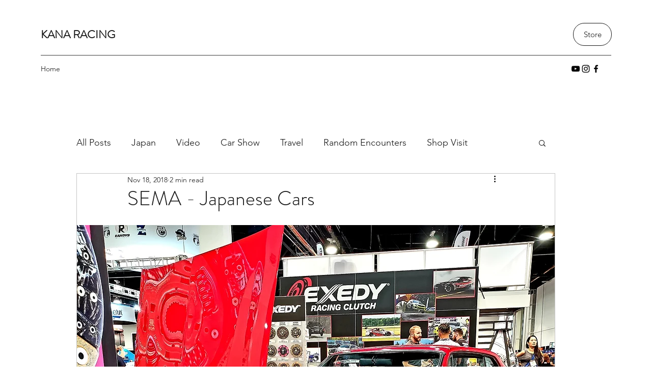

--- FILE ---
content_type: text/css; charset=utf-8
request_url: https://www.kanaracingblog.com/_serverless/pro-gallery-css-v4-server/layoutCss?ver=2&id=9q522-not-scoped&items=4787_2738_1667%7C4829_4032_3024%7C4898_4032_2764%7C4688_3226_1814&container=1338.921875_740_639.546875_720&options=gallerySizeType:px%7CenableInfiniteScroll:true%7CtitlePlacement:SHOW_ON_HOVER%7CimageMargin:20%7CisVertical:false%7CgridStyle:0%7CgalleryLayout:1%7CnumberOfImagesPerRow:3%7CgallerySizePx:300%7CcubeRatio:1%7CcubeType:fill%7CgalleryThumbnailsAlignment:bottom%7CthumbnailSpacings:0
body_size: -140
content:
#pro-gallery-9q522-not-scoped [data-hook="item-container"][data-idx="0"].gallery-item-container{opacity: 1 !important;display: block !important;transition: opacity .2s ease !important;top: 0px !important;left: 0px !important;right: auto !important;height: 241px !important;width: 395px !important;} #pro-gallery-9q522-not-scoped [data-hook="item-container"][data-idx="0"] .gallery-item-common-info-outer{height: 100% !important;} #pro-gallery-9q522-not-scoped [data-hook="item-container"][data-idx="0"] .gallery-item-common-info{height: 100% !important;width: 100% !important;} #pro-gallery-9q522-not-scoped [data-hook="item-container"][data-idx="0"] .gallery-item-wrapper{width: 395px !important;height: 241px !important;margin: 0 !important;} #pro-gallery-9q522-not-scoped [data-hook="item-container"][data-idx="0"] .gallery-item-content{width: 395px !important;height: 241px !important;margin: 0px 0px !important;opacity: 1 !important;} #pro-gallery-9q522-not-scoped [data-hook="item-container"][data-idx="0"] .gallery-item-hover{width: 395px !important;height: 241px !important;opacity: 1 !important;} #pro-gallery-9q522-not-scoped [data-hook="item-container"][data-idx="0"] .item-hover-flex-container{width: 395px !important;height: 241px !important;margin: 0px 0px !important;opacity: 1 !important;} #pro-gallery-9q522-not-scoped [data-hook="item-container"][data-idx="0"] .gallery-item-wrapper img{width: 100% !important;height: 100% !important;opacity: 1 !important;} #pro-gallery-9q522-not-scoped [data-hook="item-container"][data-idx="1"].gallery-item-container{opacity: 1 !important;display: block !important;transition: opacity .2s ease !important;top: 0px !important;left: 415px !important;right: auto !important;height: 241px !important;width: 325px !important;} #pro-gallery-9q522-not-scoped [data-hook="item-container"][data-idx="1"] .gallery-item-common-info-outer{height: 100% !important;} #pro-gallery-9q522-not-scoped [data-hook="item-container"][data-idx="1"] .gallery-item-common-info{height: 100% !important;width: 100% !important;} #pro-gallery-9q522-not-scoped [data-hook="item-container"][data-idx="1"] .gallery-item-wrapper{width: 325px !important;height: 241px !important;margin: 0 !important;} #pro-gallery-9q522-not-scoped [data-hook="item-container"][data-idx="1"] .gallery-item-content{width: 325px !important;height: 241px !important;margin: 0px 0px !important;opacity: 1 !important;} #pro-gallery-9q522-not-scoped [data-hook="item-container"][data-idx="1"] .gallery-item-hover{width: 325px !important;height: 241px !important;opacity: 1 !important;} #pro-gallery-9q522-not-scoped [data-hook="item-container"][data-idx="1"] .item-hover-flex-container{width: 325px !important;height: 241px !important;margin: 0px 0px !important;opacity: 1 !important;} #pro-gallery-9q522-not-scoped [data-hook="item-container"][data-idx="1"] .gallery-item-wrapper img{width: 100% !important;height: 100% !important;opacity: 1 !important;} #pro-gallery-9q522-not-scoped [data-hook="item-container"][data-idx="2"].gallery-item-container{opacity: 1 !important;display: block !important;transition: opacity .2s ease !important;top: 261px !important;left: 0px !important;right: auto !important;height: 221px !important;width: 322px !important;} #pro-gallery-9q522-not-scoped [data-hook="item-container"][data-idx="2"] .gallery-item-common-info-outer{height: 100% !important;} #pro-gallery-9q522-not-scoped [data-hook="item-container"][data-idx="2"] .gallery-item-common-info{height: 100% !important;width: 100% !important;} #pro-gallery-9q522-not-scoped [data-hook="item-container"][data-idx="2"] .gallery-item-wrapper{width: 322px !important;height: 221px !important;margin: 0 !important;} #pro-gallery-9q522-not-scoped [data-hook="item-container"][data-idx="2"] .gallery-item-content{width: 322px !important;height: 221px !important;margin: 0px 0px !important;opacity: 1 !important;} #pro-gallery-9q522-not-scoped [data-hook="item-container"][data-idx="2"] .gallery-item-hover{width: 322px !important;height: 221px !important;opacity: 1 !important;} #pro-gallery-9q522-not-scoped [data-hook="item-container"][data-idx="2"] .item-hover-flex-container{width: 322px !important;height: 221px !important;margin: 0px 0px !important;opacity: 1 !important;} #pro-gallery-9q522-not-scoped [data-hook="item-container"][data-idx="2"] .gallery-item-wrapper img{width: 100% !important;height: 100% !important;opacity: 1 !important;} #pro-gallery-9q522-not-scoped [data-hook="item-container"][data-idx="3"]{display: none !important;} #pro-gallery-9q522-not-scoped .pro-gallery-prerender{height:481.25649337218306px !important;}#pro-gallery-9q522-not-scoped {height:481.25649337218306px !important; width:740px !important;}#pro-gallery-9q522-not-scoped .pro-gallery-margin-container {height:481.25649337218306px !important;}#pro-gallery-9q522-not-scoped .pro-gallery {height:481.25649337218306px !important; width:740px !important;}#pro-gallery-9q522-not-scoped .pro-gallery-parent-container {height:481.25649337218306px !important; width:760px !important;}

--- FILE ---
content_type: text/css; charset=utf-8
request_url: https://www.kanaracingblog.com/_serverless/pro-gallery-css-v4-server/layoutCss?ver=2&id=6tsp6-not-scoped&items=4721_4032_2276%7C4668_3788_2263&container=2600.40625_740_278.046875_720&options=gallerySizeType:px%7CenableInfiniteScroll:true%7CtitlePlacement:SHOW_ON_HOVER%7CimageMargin:20%7CisVertical:false%7CgridStyle:0%7CgalleryLayout:1%7CnumberOfImagesPerRow:3%7CgallerySizePx:300%7CcubeRatio:1%7CcubeType:fill%7CgalleryThumbnailsAlignment:bottom%7CthumbnailSpacings:0
body_size: -232
content:
#pro-gallery-6tsp6-not-scoped [data-hook="item-container"][data-idx="0"].gallery-item-container{opacity: 1 !important;display: block !important;transition: opacity .2s ease !important;top: 0px !important;left: 0px !important;right: auto !important;height: 207px !important;width: 366px !important;} #pro-gallery-6tsp6-not-scoped [data-hook="item-container"][data-idx="0"] .gallery-item-common-info-outer{height: 100% !important;} #pro-gallery-6tsp6-not-scoped [data-hook="item-container"][data-idx="0"] .gallery-item-common-info{height: 100% !important;width: 100% !important;} #pro-gallery-6tsp6-not-scoped [data-hook="item-container"][data-idx="0"] .gallery-item-wrapper{width: 366px !important;height: 207px !important;margin: 0 !important;} #pro-gallery-6tsp6-not-scoped [data-hook="item-container"][data-idx="0"] .gallery-item-content{width: 366px !important;height: 207px !important;margin: 0px 0px !important;opacity: 1 !important;} #pro-gallery-6tsp6-not-scoped [data-hook="item-container"][data-idx="0"] .gallery-item-hover{width: 366px !important;height: 207px !important;opacity: 1 !important;} #pro-gallery-6tsp6-not-scoped [data-hook="item-container"][data-idx="0"] .item-hover-flex-container{width: 366px !important;height: 207px !important;margin: 0px 0px !important;opacity: 1 !important;} #pro-gallery-6tsp6-not-scoped [data-hook="item-container"][data-idx="0"] .gallery-item-wrapper img{width: 100% !important;height: 100% !important;opacity: 1 !important;} #pro-gallery-6tsp6-not-scoped [data-hook="item-container"][data-idx="1"].gallery-item-container{opacity: 1 !important;display: block !important;transition: opacity .2s ease !important;top: 0px !important;left: 386px !important;right: auto !important;height: 207px !important;width: 354px !important;} #pro-gallery-6tsp6-not-scoped [data-hook="item-container"][data-idx="1"] .gallery-item-common-info-outer{height: 100% !important;} #pro-gallery-6tsp6-not-scoped [data-hook="item-container"][data-idx="1"] .gallery-item-common-info{height: 100% !important;width: 100% !important;} #pro-gallery-6tsp6-not-scoped [data-hook="item-container"][data-idx="1"] .gallery-item-wrapper{width: 354px !important;height: 207px !important;margin: 0 !important;} #pro-gallery-6tsp6-not-scoped [data-hook="item-container"][data-idx="1"] .gallery-item-content{width: 354px !important;height: 207px !important;margin: 0px 0px !important;opacity: 1 !important;} #pro-gallery-6tsp6-not-scoped [data-hook="item-container"][data-idx="1"] .gallery-item-hover{width: 354px !important;height: 207px !important;opacity: 1 !important;} #pro-gallery-6tsp6-not-scoped [data-hook="item-container"][data-idx="1"] .item-hover-flex-container{width: 354px !important;height: 207px !important;margin: 0px 0px !important;opacity: 1 !important;} #pro-gallery-6tsp6-not-scoped [data-hook="item-container"][data-idx="1"] .gallery-item-wrapper img{width: 100% !important;height: 100% !important;opacity: 1 !important;} #pro-gallery-6tsp6-not-scoped .pro-gallery-prerender{height:206.52251394966788px !important;}#pro-gallery-6tsp6-not-scoped {height:206.52251394966788px !important; width:740px !important;}#pro-gallery-6tsp6-not-scoped .pro-gallery-margin-container {height:206.52251394966788px !important;}#pro-gallery-6tsp6-not-scoped .pro-gallery {height:206.52251394966788px !important; width:740px !important;}#pro-gallery-6tsp6-not-scoped .pro-gallery-parent-container {height:206.52251394966788px !important; width:760px !important;}

--- FILE ---
content_type: text/css; charset=utf-8
request_url: https://www.kanaracingblog.com/_serverless/pro-gallery-css-v4-server/layoutCss?ver=2&id=b8gq-not-scoped&items=4720_3468_1988%7C4538_3825_2143%7C4637_3384_2408%7C4681_3573_2273&container=3533.203125_740_614.140625_720&options=gallerySizeType:px%7CenableInfiniteScroll:true%7CtitlePlacement:SHOW_ON_HOVER%7CimageMargin:20%7CisVertical:false%7CgridStyle:0%7CgalleryLayout:1%7CnumberOfImagesPerRow:3%7CgallerySizePx:300%7CcubeRatio:1%7CcubeType:fill%7CgalleryThumbnailsAlignment:bottom%7CthumbnailSpacings:0
body_size: -200
content:
#pro-gallery-b8gq-not-scoped [data-hook="item-container"][data-idx="0"].gallery-item-container{opacity: 1 !important;display: block !important;transition: opacity .2s ease !important;top: 0px !important;left: 0px !important;right: auto !important;height: 201px !important;width: 351px !important;} #pro-gallery-b8gq-not-scoped [data-hook="item-container"][data-idx="0"] .gallery-item-common-info-outer{height: 100% !important;} #pro-gallery-b8gq-not-scoped [data-hook="item-container"][data-idx="0"] .gallery-item-common-info{height: 100% !important;width: 100% !important;} #pro-gallery-b8gq-not-scoped [data-hook="item-container"][data-idx="0"] .gallery-item-wrapper{width: 351px !important;height: 201px !important;margin: 0 !important;} #pro-gallery-b8gq-not-scoped [data-hook="item-container"][data-idx="0"] .gallery-item-content{width: 351px !important;height: 201px !important;margin: 0px 0px !important;opacity: 1 !important;} #pro-gallery-b8gq-not-scoped [data-hook="item-container"][data-idx="0"] .gallery-item-hover{width: 351px !important;height: 201px !important;opacity: 1 !important;} #pro-gallery-b8gq-not-scoped [data-hook="item-container"][data-idx="0"] .item-hover-flex-container{width: 351px !important;height: 201px !important;margin: 0px 0px !important;opacity: 1 !important;} #pro-gallery-b8gq-not-scoped [data-hook="item-container"][data-idx="0"] .gallery-item-wrapper img{width: 100% !important;height: 100% !important;opacity: 1 !important;} #pro-gallery-b8gq-not-scoped [data-hook="item-container"][data-idx="1"].gallery-item-container{opacity: 1 !important;display: block !important;transition: opacity .2s ease !important;top: 0px !important;left: 371px !important;right: auto !important;height: 201px !important;width: 369px !important;} #pro-gallery-b8gq-not-scoped [data-hook="item-container"][data-idx="1"] .gallery-item-common-info-outer{height: 100% !important;} #pro-gallery-b8gq-not-scoped [data-hook="item-container"][data-idx="1"] .gallery-item-common-info{height: 100% !important;width: 100% !important;} #pro-gallery-b8gq-not-scoped [data-hook="item-container"][data-idx="1"] .gallery-item-wrapper{width: 369px !important;height: 201px !important;margin: 0 !important;} #pro-gallery-b8gq-not-scoped [data-hook="item-container"][data-idx="1"] .gallery-item-content{width: 369px !important;height: 201px !important;margin: 0px 0px !important;opacity: 1 !important;} #pro-gallery-b8gq-not-scoped [data-hook="item-container"][data-idx="1"] .gallery-item-hover{width: 369px !important;height: 201px !important;opacity: 1 !important;} #pro-gallery-b8gq-not-scoped [data-hook="item-container"][data-idx="1"] .item-hover-flex-container{width: 369px !important;height: 201px !important;margin: 0px 0px !important;opacity: 1 !important;} #pro-gallery-b8gq-not-scoped [data-hook="item-container"][data-idx="1"] .gallery-item-wrapper img{width: 100% !important;height: 100% !important;opacity: 1 !important;} #pro-gallery-b8gq-not-scoped [data-hook="item-container"][data-idx="2"].gallery-item-container{opacity: 1 !important;display: block !important;transition: opacity .2s ease !important;top: 221px !important;left: 0px !important;right: auto !important;height: 241px !important;width: 338px !important;} #pro-gallery-b8gq-not-scoped [data-hook="item-container"][data-idx="2"] .gallery-item-common-info-outer{height: 100% !important;} #pro-gallery-b8gq-not-scoped [data-hook="item-container"][data-idx="2"] .gallery-item-common-info{height: 100% !important;width: 100% !important;} #pro-gallery-b8gq-not-scoped [data-hook="item-container"][data-idx="2"] .gallery-item-wrapper{width: 338px !important;height: 241px !important;margin: 0 !important;} #pro-gallery-b8gq-not-scoped [data-hook="item-container"][data-idx="2"] .gallery-item-content{width: 338px !important;height: 241px !important;margin: 0px 0px !important;opacity: 1 !important;} #pro-gallery-b8gq-not-scoped [data-hook="item-container"][data-idx="2"] .gallery-item-hover{width: 338px !important;height: 241px !important;opacity: 1 !important;} #pro-gallery-b8gq-not-scoped [data-hook="item-container"][data-idx="2"] .item-hover-flex-container{width: 338px !important;height: 241px !important;margin: 0px 0px !important;opacity: 1 !important;} #pro-gallery-b8gq-not-scoped [data-hook="item-container"][data-idx="2"] .gallery-item-wrapper img{width: 100% !important;height: 100% !important;opacity: 1 !important;} #pro-gallery-b8gq-not-scoped [data-hook="item-container"][data-idx="3"]{display: none !important;} #pro-gallery-b8gq-not-scoped .pro-gallery-prerender{height:461.9473807829821px !important;}#pro-gallery-b8gq-not-scoped {height:461.9473807829821px !important; width:740px !important;}#pro-gallery-b8gq-not-scoped .pro-gallery-margin-container {height:461.9473807829821px !important;}#pro-gallery-b8gq-not-scoped .pro-gallery {height:461.9473807829821px !important; width:740px !important;}#pro-gallery-b8gq-not-scoped .pro-gallery-parent-container {height:461.9473807829821px !important; width:760px !important;}

--- FILE ---
content_type: text/css; charset=utf-8
request_url: https://www.kanaracingblog.com/_serverless/pro-gallery-css-v4-server/layoutCss?ver=2&id=9t8vh-not-scoped&items=4597_4032_2284%7C4419_3424_2058%7C4780_3714_2609%7C4817_3024_3907%7C4698_3131_2179%7C4938_3619_2555%7C4781_3024_2256%7C4812_3508_2631%7C4464_3494_2256%7C4734_3677_2439%7C4692_3272_1838%7C4807_4032_3024%7C4871_3734_2485%7C4508_2899_2194%7C4911_4032_3024%7C4754_4032_2543%7C4718_3024_4032%7C4695_3750_2310%7C4839_4032_2828&container=5592.921875_938_620_720&options=gallerySizeType:px%7CenableInfiniteScroll:true%7CtitlePlacement:SHOW_ON_HOVER%7CarrowsSize:23%7CthumbnailSize:120%7CgalleryLayout:3%7CscrollDirection:1%7CisVertical:false%7CnumberOfImagesPerRow:3%7CgallerySizePx:300%7CcubeRatio:1%7CcubeType:fill%7CimageMargin:0%7CgalleryThumbnailsAlignment:bottom%7CthumbnailSpacings:0
body_size: -98
content:
#pro-gallery-9t8vh-not-scoped .pro-gallery-parent-container{ width: 938px !important; height: 620px !important; } #pro-gallery-9t8vh-not-scoped [data-hook="item-container"][data-idx="0"].gallery-item-container{opacity: 1 !important;display: block !important;transition: opacity .2s ease !important;top: 0px !important;left: 0px !important;right: auto !important;height: 500px !important;width: 938px !important;} #pro-gallery-9t8vh-not-scoped [data-hook="item-container"][data-idx="0"] .gallery-item-common-info-outer{height: 100% !important;} #pro-gallery-9t8vh-not-scoped [data-hook="item-container"][data-idx="0"] .gallery-item-common-info{height: 100% !important;width: 100% !important;} #pro-gallery-9t8vh-not-scoped [data-hook="item-container"][data-idx="0"] .gallery-item-wrapper{width: 938px !important;height: 500px !important;margin: 0 !important;} #pro-gallery-9t8vh-not-scoped [data-hook="item-container"][data-idx="0"] .gallery-item-content{width: 938px !important;height: 500px !important;margin: 0px 0px !important;opacity: 1 !important;} #pro-gallery-9t8vh-not-scoped [data-hook="item-container"][data-idx="0"] .gallery-item-hover{width: 938px !important;height: 500px !important;opacity: 1 !important;} #pro-gallery-9t8vh-not-scoped [data-hook="item-container"][data-idx="0"] .item-hover-flex-container{width: 938px !important;height: 500px !important;margin: 0px 0px !important;opacity: 1 !important;} #pro-gallery-9t8vh-not-scoped [data-hook="item-container"][data-idx="0"] .gallery-item-wrapper img{width: 100% !important;height: 100% !important;opacity: 1 !important;} #pro-gallery-9t8vh-not-scoped [data-hook="item-container"][data-idx="1"].gallery-item-container{opacity: 1 !important;display: block !important;transition: opacity .2s ease !important;top: 0px !important;left: 938px !important;right: auto !important;height: 500px !important;width: 938px !important;} #pro-gallery-9t8vh-not-scoped [data-hook="item-container"][data-idx="1"] .gallery-item-common-info-outer{height: 100% !important;} #pro-gallery-9t8vh-not-scoped [data-hook="item-container"][data-idx="1"] .gallery-item-common-info{height: 100% !important;width: 100% !important;} #pro-gallery-9t8vh-not-scoped [data-hook="item-container"][data-idx="1"] .gallery-item-wrapper{width: 938px !important;height: 500px !important;margin: 0 !important;} #pro-gallery-9t8vh-not-scoped [data-hook="item-container"][data-idx="1"] .gallery-item-content{width: 938px !important;height: 500px !important;margin: 0px 0px !important;opacity: 1 !important;} #pro-gallery-9t8vh-not-scoped [data-hook="item-container"][data-idx="1"] .gallery-item-hover{width: 938px !important;height: 500px !important;opacity: 1 !important;} #pro-gallery-9t8vh-not-scoped [data-hook="item-container"][data-idx="1"] .item-hover-flex-container{width: 938px !important;height: 500px !important;margin: 0px 0px !important;opacity: 1 !important;} #pro-gallery-9t8vh-not-scoped [data-hook="item-container"][data-idx="1"] .gallery-item-wrapper img{width: 100% !important;height: 100% !important;opacity: 1 !important;} #pro-gallery-9t8vh-not-scoped [data-hook="item-container"][data-idx="2"].gallery-item-container{opacity: 1 !important;display: block !important;transition: opacity .2s ease !important;top: 0px !important;left: 1876px !important;right: auto !important;height: 500px !important;width: 938px !important;} #pro-gallery-9t8vh-not-scoped [data-hook="item-container"][data-idx="2"] .gallery-item-common-info-outer{height: 100% !important;} #pro-gallery-9t8vh-not-scoped [data-hook="item-container"][data-idx="2"] .gallery-item-common-info{height: 100% !important;width: 100% !important;} #pro-gallery-9t8vh-not-scoped [data-hook="item-container"][data-idx="2"] .gallery-item-wrapper{width: 938px !important;height: 500px !important;margin: 0 !important;} #pro-gallery-9t8vh-not-scoped [data-hook="item-container"][data-idx="2"] .gallery-item-content{width: 938px !important;height: 500px !important;margin: 0px 0px !important;opacity: 1 !important;} #pro-gallery-9t8vh-not-scoped [data-hook="item-container"][data-idx="2"] .gallery-item-hover{width: 938px !important;height: 500px !important;opacity: 1 !important;} #pro-gallery-9t8vh-not-scoped [data-hook="item-container"][data-idx="2"] .item-hover-flex-container{width: 938px !important;height: 500px !important;margin: 0px 0px !important;opacity: 1 !important;} #pro-gallery-9t8vh-not-scoped [data-hook="item-container"][data-idx="2"] .gallery-item-wrapper img{width: 100% !important;height: 100% !important;opacity: 1 !important;} #pro-gallery-9t8vh-not-scoped [data-hook="item-container"][data-idx="3"]{display: none !important;} #pro-gallery-9t8vh-not-scoped [data-hook="item-container"][data-idx="4"]{display: none !important;} #pro-gallery-9t8vh-not-scoped [data-hook="item-container"][data-idx="5"]{display: none !important;} #pro-gallery-9t8vh-not-scoped [data-hook="item-container"][data-idx="6"]{display: none !important;} #pro-gallery-9t8vh-not-scoped [data-hook="item-container"][data-idx="7"]{display: none !important;} #pro-gallery-9t8vh-not-scoped [data-hook="item-container"][data-idx="8"]{display: none !important;} #pro-gallery-9t8vh-not-scoped [data-hook="item-container"][data-idx="9"]{display: none !important;} #pro-gallery-9t8vh-not-scoped [data-hook="item-container"][data-idx="10"]{display: none !important;} #pro-gallery-9t8vh-not-scoped [data-hook="item-container"][data-idx="11"]{display: none !important;} #pro-gallery-9t8vh-not-scoped [data-hook="item-container"][data-idx="12"]{display: none !important;} #pro-gallery-9t8vh-not-scoped [data-hook="item-container"][data-idx="13"]{display: none !important;} #pro-gallery-9t8vh-not-scoped [data-hook="item-container"][data-idx="14"]{display: none !important;} #pro-gallery-9t8vh-not-scoped [data-hook="item-container"][data-idx="15"]{display: none !important;} #pro-gallery-9t8vh-not-scoped [data-hook="item-container"][data-idx="16"]{display: none !important;} #pro-gallery-9t8vh-not-scoped [data-hook="item-container"][data-idx="17"]{display: none !important;} #pro-gallery-9t8vh-not-scoped [data-hook="item-container"][data-idx="18"]{display: none !important;} #pro-gallery-9t8vh-not-scoped .pro-gallery-prerender{height:620px !important;}#pro-gallery-9t8vh-not-scoped {height:620px !important; width:938px !important;}#pro-gallery-9t8vh-not-scoped .pro-gallery-margin-container {height:620px !important;}#pro-gallery-9t8vh-not-scoped .one-row:not(.thumbnails-gallery) {height:500px !important; width:938px !important;}#pro-gallery-9t8vh-not-scoped .one-row:not(.thumbnails-gallery) .gallery-horizontal-scroll {height:500px !important;}#pro-gallery-9t8vh-not-scoped .pro-gallery-parent-container:not(.gallery-slideshow) [data-hook=group-view] .item-link-wrapper::before {height:500px !important; width:938px !important;}#pro-gallery-9t8vh-not-scoped .pro-gallery-parent-container {height:620px !important; width:938px !important;}